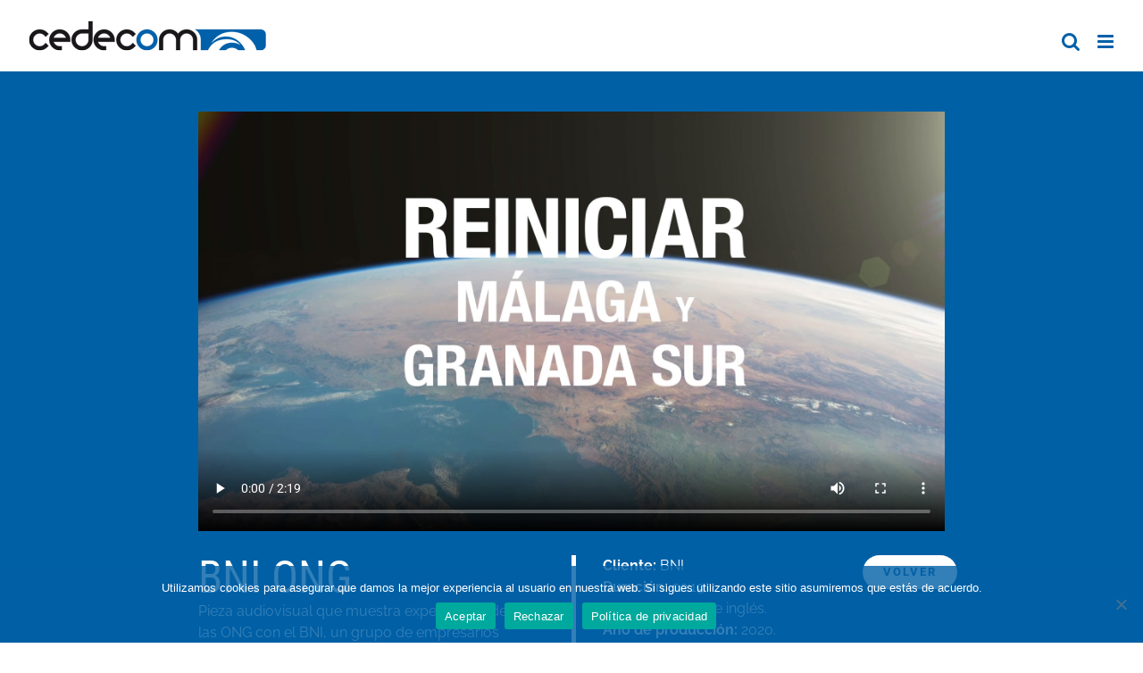

--- FILE ---
content_type: text/html; charset=utf-8
request_url: https://www.google.com/recaptcha/api2/anchor?ar=1&k=6LfJ8y8jAAAAAA7PnUYg77T6iAGC9sbZ6JjJiQf8&co=aHR0cHM6Ly93d3cuY2VkZWNvbS5lczo0NDM.&hl=en&v=7gg7H51Q-naNfhmCP3_R47ho&size=invisible&anchor-ms=20000&execute-ms=30000&cb=8ze68kcvlji3
body_size: 48075
content:
<!DOCTYPE HTML><html dir="ltr" lang="en"><head><meta http-equiv="Content-Type" content="text/html; charset=UTF-8">
<meta http-equiv="X-UA-Compatible" content="IE=edge">
<title>reCAPTCHA</title>
<style type="text/css">
/* cyrillic-ext */
@font-face {
  font-family: 'Roboto';
  font-style: normal;
  font-weight: 400;
  font-stretch: 100%;
  src: url(//fonts.gstatic.com/s/roboto/v48/KFO7CnqEu92Fr1ME7kSn66aGLdTylUAMa3GUBHMdazTgWw.woff2) format('woff2');
  unicode-range: U+0460-052F, U+1C80-1C8A, U+20B4, U+2DE0-2DFF, U+A640-A69F, U+FE2E-FE2F;
}
/* cyrillic */
@font-face {
  font-family: 'Roboto';
  font-style: normal;
  font-weight: 400;
  font-stretch: 100%;
  src: url(//fonts.gstatic.com/s/roboto/v48/KFO7CnqEu92Fr1ME7kSn66aGLdTylUAMa3iUBHMdazTgWw.woff2) format('woff2');
  unicode-range: U+0301, U+0400-045F, U+0490-0491, U+04B0-04B1, U+2116;
}
/* greek-ext */
@font-face {
  font-family: 'Roboto';
  font-style: normal;
  font-weight: 400;
  font-stretch: 100%;
  src: url(//fonts.gstatic.com/s/roboto/v48/KFO7CnqEu92Fr1ME7kSn66aGLdTylUAMa3CUBHMdazTgWw.woff2) format('woff2');
  unicode-range: U+1F00-1FFF;
}
/* greek */
@font-face {
  font-family: 'Roboto';
  font-style: normal;
  font-weight: 400;
  font-stretch: 100%;
  src: url(//fonts.gstatic.com/s/roboto/v48/KFO7CnqEu92Fr1ME7kSn66aGLdTylUAMa3-UBHMdazTgWw.woff2) format('woff2');
  unicode-range: U+0370-0377, U+037A-037F, U+0384-038A, U+038C, U+038E-03A1, U+03A3-03FF;
}
/* math */
@font-face {
  font-family: 'Roboto';
  font-style: normal;
  font-weight: 400;
  font-stretch: 100%;
  src: url(//fonts.gstatic.com/s/roboto/v48/KFO7CnqEu92Fr1ME7kSn66aGLdTylUAMawCUBHMdazTgWw.woff2) format('woff2');
  unicode-range: U+0302-0303, U+0305, U+0307-0308, U+0310, U+0312, U+0315, U+031A, U+0326-0327, U+032C, U+032F-0330, U+0332-0333, U+0338, U+033A, U+0346, U+034D, U+0391-03A1, U+03A3-03A9, U+03B1-03C9, U+03D1, U+03D5-03D6, U+03F0-03F1, U+03F4-03F5, U+2016-2017, U+2034-2038, U+203C, U+2040, U+2043, U+2047, U+2050, U+2057, U+205F, U+2070-2071, U+2074-208E, U+2090-209C, U+20D0-20DC, U+20E1, U+20E5-20EF, U+2100-2112, U+2114-2115, U+2117-2121, U+2123-214F, U+2190, U+2192, U+2194-21AE, U+21B0-21E5, U+21F1-21F2, U+21F4-2211, U+2213-2214, U+2216-22FF, U+2308-230B, U+2310, U+2319, U+231C-2321, U+2336-237A, U+237C, U+2395, U+239B-23B7, U+23D0, U+23DC-23E1, U+2474-2475, U+25AF, U+25B3, U+25B7, U+25BD, U+25C1, U+25CA, U+25CC, U+25FB, U+266D-266F, U+27C0-27FF, U+2900-2AFF, U+2B0E-2B11, U+2B30-2B4C, U+2BFE, U+3030, U+FF5B, U+FF5D, U+1D400-1D7FF, U+1EE00-1EEFF;
}
/* symbols */
@font-face {
  font-family: 'Roboto';
  font-style: normal;
  font-weight: 400;
  font-stretch: 100%;
  src: url(//fonts.gstatic.com/s/roboto/v48/KFO7CnqEu92Fr1ME7kSn66aGLdTylUAMaxKUBHMdazTgWw.woff2) format('woff2');
  unicode-range: U+0001-000C, U+000E-001F, U+007F-009F, U+20DD-20E0, U+20E2-20E4, U+2150-218F, U+2190, U+2192, U+2194-2199, U+21AF, U+21E6-21F0, U+21F3, U+2218-2219, U+2299, U+22C4-22C6, U+2300-243F, U+2440-244A, U+2460-24FF, U+25A0-27BF, U+2800-28FF, U+2921-2922, U+2981, U+29BF, U+29EB, U+2B00-2BFF, U+4DC0-4DFF, U+FFF9-FFFB, U+10140-1018E, U+10190-1019C, U+101A0, U+101D0-101FD, U+102E0-102FB, U+10E60-10E7E, U+1D2C0-1D2D3, U+1D2E0-1D37F, U+1F000-1F0FF, U+1F100-1F1AD, U+1F1E6-1F1FF, U+1F30D-1F30F, U+1F315, U+1F31C, U+1F31E, U+1F320-1F32C, U+1F336, U+1F378, U+1F37D, U+1F382, U+1F393-1F39F, U+1F3A7-1F3A8, U+1F3AC-1F3AF, U+1F3C2, U+1F3C4-1F3C6, U+1F3CA-1F3CE, U+1F3D4-1F3E0, U+1F3ED, U+1F3F1-1F3F3, U+1F3F5-1F3F7, U+1F408, U+1F415, U+1F41F, U+1F426, U+1F43F, U+1F441-1F442, U+1F444, U+1F446-1F449, U+1F44C-1F44E, U+1F453, U+1F46A, U+1F47D, U+1F4A3, U+1F4B0, U+1F4B3, U+1F4B9, U+1F4BB, U+1F4BF, U+1F4C8-1F4CB, U+1F4D6, U+1F4DA, U+1F4DF, U+1F4E3-1F4E6, U+1F4EA-1F4ED, U+1F4F7, U+1F4F9-1F4FB, U+1F4FD-1F4FE, U+1F503, U+1F507-1F50B, U+1F50D, U+1F512-1F513, U+1F53E-1F54A, U+1F54F-1F5FA, U+1F610, U+1F650-1F67F, U+1F687, U+1F68D, U+1F691, U+1F694, U+1F698, U+1F6AD, U+1F6B2, U+1F6B9-1F6BA, U+1F6BC, U+1F6C6-1F6CF, U+1F6D3-1F6D7, U+1F6E0-1F6EA, U+1F6F0-1F6F3, U+1F6F7-1F6FC, U+1F700-1F7FF, U+1F800-1F80B, U+1F810-1F847, U+1F850-1F859, U+1F860-1F887, U+1F890-1F8AD, U+1F8B0-1F8BB, U+1F8C0-1F8C1, U+1F900-1F90B, U+1F93B, U+1F946, U+1F984, U+1F996, U+1F9E9, U+1FA00-1FA6F, U+1FA70-1FA7C, U+1FA80-1FA89, U+1FA8F-1FAC6, U+1FACE-1FADC, U+1FADF-1FAE9, U+1FAF0-1FAF8, U+1FB00-1FBFF;
}
/* vietnamese */
@font-face {
  font-family: 'Roboto';
  font-style: normal;
  font-weight: 400;
  font-stretch: 100%;
  src: url(//fonts.gstatic.com/s/roboto/v48/KFO7CnqEu92Fr1ME7kSn66aGLdTylUAMa3OUBHMdazTgWw.woff2) format('woff2');
  unicode-range: U+0102-0103, U+0110-0111, U+0128-0129, U+0168-0169, U+01A0-01A1, U+01AF-01B0, U+0300-0301, U+0303-0304, U+0308-0309, U+0323, U+0329, U+1EA0-1EF9, U+20AB;
}
/* latin-ext */
@font-face {
  font-family: 'Roboto';
  font-style: normal;
  font-weight: 400;
  font-stretch: 100%;
  src: url(//fonts.gstatic.com/s/roboto/v48/KFO7CnqEu92Fr1ME7kSn66aGLdTylUAMa3KUBHMdazTgWw.woff2) format('woff2');
  unicode-range: U+0100-02BA, U+02BD-02C5, U+02C7-02CC, U+02CE-02D7, U+02DD-02FF, U+0304, U+0308, U+0329, U+1D00-1DBF, U+1E00-1E9F, U+1EF2-1EFF, U+2020, U+20A0-20AB, U+20AD-20C0, U+2113, U+2C60-2C7F, U+A720-A7FF;
}
/* latin */
@font-face {
  font-family: 'Roboto';
  font-style: normal;
  font-weight: 400;
  font-stretch: 100%;
  src: url(//fonts.gstatic.com/s/roboto/v48/KFO7CnqEu92Fr1ME7kSn66aGLdTylUAMa3yUBHMdazQ.woff2) format('woff2');
  unicode-range: U+0000-00FF, U+0131, U+0152-0153, U+02BB-02BC, U+02C6, U+02DA, U+02DC, U+0304, U+0308, U+0329, U+2000-206F, U+20AC, U+2122, U+2191, U+2193, U+2212, U+2215, U+FEFF, U+FFFD;
}
/* cyrillic-ext */
@font-face {
  font-family: 'Roboto';
  font-style: normal;
  font-weight: 500;
  font-stretch: 100%;
  src: url(//fonts.gstatic.com/s/roboto/v48/KFO7CnqEu92Fr1ME7kSn66aGLdTylUAMa3GUBHMdazTgWw.woff2) format('woff2');
  unicode-range: U+0460-052F, U+1C80-1C8A, U+20B4, U+2DE0-2DFF, U+A640-A69F, U+FE2E-FE2F;
}
/* cyrillic */
@font-face {
  font-family: 'Roboto';
  font-style: normal;
  font-weight: 500;
  font-stretch: 100%;
  src: url(//fonts.gstatic.com/s/roboto/v48/KFO7CnqEu92Fr1ME7kSn66aGLdTylUAMa3iUBHMdazTgWw.woff2) format('woff2');
  unicode-range: U+0301, U+0400-045F, U+0490-0491, U+04B0-04B1, U+2116;
}
/* greek-ext */
@font-face {
  font-family: 'Roboto';
  font-style: normal;
  font-weight: 500;
  font-stretch: 100%;
  src: url(//fonts.gstatic.com/s/roboto/v48/KFO7CnqEu92Fr1ME7kSn66aGLdTylUAMa3CUBHMdazTgWw.woff2) format('woff2');
  unicode-range: U+1F00-1FFF;
}
/* greek */
@font-face {
  font-family: 'Roboto';
  font-style: normal;
  font-weight: 500;
  font-stretch: 100%;
  src: url(//fonts.gstatic.com/s/roboto/v48/KFO7CnqEu92Fr1ME7kSn66aGLdTylUAMa3-UBHMdazTgWw.woff2) format('woff2');
  unicode-range: U+0370-0377, U+037A-037F, U+0384-038A, U+038C, U+038E-03A1, U+03A3-03FF;
}
/* math */
@font-face {
  font-family: 'Roboto';
  font-style: normal;
  font-weight: 500;
  font-stretch: 100%;
  src: url(//fonts.gstatic.com/s/roboto/v48/KFO7CnqEu92Fr1ME7kSn66aGLdTylUAMawCUBHMdazTgWw.woff2) format('woff2');
  unicode-range: U+0302-0303, U+0305, U+0307-0308, U+0310, U+0312, U+0315, U+031A, U+0326-0327, U+032C, U+032F-0330, U+0332-0333, U+0338, U+033A, U+0346, U+034D, U+0391-03A1, U+03A3-03A9, U+03B1-03C9, U+03D1, U+03D5-03D6, U+03F0-03F1, U+03F4-03F5, U+2016-2017, U+2034-2038, U+203C, U+2040, U+2043, U+2047, U+2050, U+2057, U+205F, U+2070-2071, U+2074-208E, U+2090-209C, U+20D0-20DC, U+20E1, U+20E5-20EF, U+2100-2112, U+2114-2115, U+2117-2121, U+2123-214F, U+2190, U+2192, U+2194-21AE, U+21B0-21E5, U+21F1-21F2, U+21F4-2211, U+2213-2214, U+2216-22FF, U+2308-230B, U+2310, U+2319, U+231C-2321, U+2336-237A, U+237C, U+2395, U+239B-23B7, U+23D0, U+23DC-23E1, U+2474-2475, U+25AF, U+25B3, U+25B7, U+25BD, U+25C1, U+25CA, U+25CC, U+25FB, U+266D-266F, U+27C0-27FF, U+2900-2AFF, U+2B0E-2B11, U+2B30-2B4C, U+2BFE, U+3030, U+FF5B, U+FF5D, U+1D400-1D7FF, U+1EE00-1EEFF;
}
/* symbols */
@font-face {
  font-family: 'Roboto';
  font-style: normal;
  font-weight: 500;
  font-stretch: 100%;
  src: url(//fonts.gstatic.com/s/roboto/v48/KFO7CnqEu92Fr1ME7kSn66aGLdTylUAMaxKUBHMdazTgWw.woff2) format('woff2');
  unicode-range: U+0001-000C, U+000E-001F, U+007F-009F, U+20DD-20E0, U+20E2-20E4, U+2150-218F, U+2190, U+2192, U+2194-2199, U+21AF, U+21E6-21F0, U+21F3, U+2218-2219, U+2299, U+22C4-22C6, U+2300-243F, U+2440-244A, U+2460-24FF, U+25A0-27BF, U+2800-28FF, U+2921-2922, U+2981, U+29BF, U+29EB, U+2B00-2BFF, U+4DC0-4DFF, U+FFF9-FFFB, U+10140-1018E, U+10190-1019C, U+101A0, U+101D0-101FD, U+102E0-102FB, U+10E60-10E7E, U+1D2C0-1D2D3, U+1D2E0-1D37F, U+1F000-1F0FF, U+1F100-1F1AD, U+1F1E6-1F1FF, U+1F30D-1F30F, U+1F315, U+1F31C, U+1F31E, U+1F320-1F32C, U+1F336, U+1F378, U+1F37D, U+1F382, U+1F393-1F39F, U+1F3A7-1F3A8, U+1F3AC-1F3AF, U+1F3C2, U+1F3C4-1F3C6, U+1F3CA-1F3CE, U+1F3D4-1F3E0, U+1F3ED, U+1F3F1-1F3F3, U+1F3F5-1F3F7, U+1F408, U+1F415, U+1F41F, U+1F426, U+1F43F, U+1F441-1F442, U+1F444, U+1F446-1F449, U+1F44C-1F44E, U+1F453, U+1F46A, U+1F47D, U+1F4A3, U+1F4B0, U+1F4B3, U+1F4B9, U+1F4BB, U+1F4BF, U+1F4C8-1F4CB, U+1F4D6, U+1F4DA, U+1F4DF, U+1F4E3-1F4E6, U+1F4EA-1F4ED, U+1F4F7, U+1F4F9-1F4FB, U+1F4FD-1F4FE, U+1F503, U+1F507-1F50B, U+1F50D, U+1F512-1F513, U+1F53E-1F54A, U+1F54F-1F5FA, U+1F610, U+1F650-1F67F, U+1F687, U+1F68D, U+1F691, U+1F694, U+1F698, U+1F6AD, U+1F6B2, U+1F6B9-1F6BA, U+1F6BC, U+1F6C6-1F6CF, U+1F6D3-1F6D7, U+1F6E0-1F6EA, U+1F6F0-1F6F3, U+1F6F7-1F6FC, U+1F700-1F7FF, U+1F800-1F80B, U+1F810-1F847, U+1F850-1F859, U+1F860-1F887, U+1F890-1F8AD, U+1F8B0-1F8BB, U+1F8C0-1F8C1, U+1F900-1F90B, U+1F93B, U+1F946, U+1F984, U+1F996, U+1F9E9, U+1FA00-1FA6F, U+1FA70-1FA7C, U+1FA80-1FA89, U+1FA8F-1FAC6, U+1FACE-1FADC, U+1FADF-1FAE9, U+1FAF0-1FAF8, U+1FB00-1FBFF;
}
/* vietnamese */
@font-face {
  font-family: 'Roboto';
  font-style: normal;
  font-weight: 500;
  font-stretch: 100%;
  src: url(//fonts.gstatic.com/s/roboto/v48/KFO7CnqEu92Fr1ME7kSn66aGLdTylUAMa3OUBHMdazTgWw.woff2) format('woff2');
  unicode-range: U+0102-0103, U+0110-0111, U+0128-0129, U+0168-0169, U+01A0-01A1, U+01AF-01B0, U+0300-0301, U+0303-0304, U+0308-0309, U+0323, U+0329, U+1EA0-1EF9, U+20AB;
}
/* latin-ext */
@font-face {
  font-family: 'Roboto';
  font-style: normal;
  font-weight: 500;
  font-stretch: 100%;
  src: url(//fonts.gstatic.com/s/roboto/v48/KFO7CnqEu92Fr1ME7kSn66aGLdTylUAMa3KUBHMdazTgWw.woff2) format('woff2');
  unicode-range: U+0100-02BA, U+02BD-02C5, U+02C7-02CC, U+02CE-02D7, U+02DD-02FF, U+0304, U+0308, U+0329, U+1D00-1DBF, U+1E00-1E9F, U+1EF2-1EFF, U+2020, U+20A0-20AB, U+20AD-20C0, U+2113, U+2C60-2C7F, U+A720-A7FF;
}
/* latin */
@font-face {
  font-family: 'Roboto';
  font-style: normal;
  font-weight: 500;
  font-stretch: 100%;
  src: url(//fonts.gstatic.com/s/roboto/v48/KFO7CnqEu92Fr1ME7kSn66aGLdTylUAMa3yUBHMdazQ.woff2) format('woff2');
  unicode-range: U+0000-00FF, U+0131, U+0152-0153, U+02BB-02BC, U+02C6, U+02DA, U+02DC, U+0304, U+0308, U+0329, U+2000-206F, U+20AC, U+2122, U+2191, U+2193, U+2212, U+2215, U+FEFF, U+FFFD;
}
/* cyrillic-ext */
@font-face {
  font-family: 'Roboto';
  font-style: normal;
  font-weight: 900;
  font-stretch: 100%;
  src: url(//fonts.gstatic.com/s/roboto/v48/KFO7CnqEu92Fr1ME7kSn66aGLdTylUAMa3GUBHMdazTgWw.woff2) format('woff2');
  unicode-range: U+0460-052F, U+1C80-1C8A, U+20B4, U+2DE0-2DFF, U+A640-A69F, U+FE2E-FE2F;
}
/* cyrillic */
@font-face {
  font-family: 'Roboto';
  font-style: normal;
  font-weight: 900;
  font-stretch: 100%;
  src: url(//fonts.gstatic.com/s/roboto/v48/KFO7CnqEu92Fr1ME7kSn66aGLdTylUAMa3iUBHMdazTgWw.woff2) format('woff2');
  unicode-range: U+0301, U+0400-045F, U+0490-0491, U+04B0-04B1, U+2116;
}
/* greek-ext */
@font-face {
  font-family: 'Roboto';
  font-style: normal;
  font-weight: 900;
  font-stretch: 100%;
  src: url(//fonts.gstatic.com/s/roboto/v48/KFO7CnqEu92Fr1ME7kSn66aGLdTylUAMa3CUBHMdazTgWw.woff2) format('woff2');
  unicode-range: U+1F00-1FFF;
}
/* greek */
@font-face {
  font-family: 'Roboto';
  font-style: normal;
  font-weight: 900;
  font-stretch: 100%;
  src: url(//fonts.gstatic.com/s/roboto/v48/KFO7CnqEu92Fr1ME7kSn66aGLdTylUAMa3-UBHMdazTgWw.woff2) format('woff2');
  unicode-range: U+0370-0377, U+037A-037F, U+0384-038A, U+038C, U+038E-03A1, U+03A3-03FF;
}
/* math */
@font-face {
  font-family: 'Roboto';
  font-style: normal;
  font-weight: 900;
  font-stretch: 100%;
  src: url(//fonts.gstatic.com/s/roboto/v48/KFO7CnqEu92Fr1ME7kSn66aGLdTylUAMawCUBHMdazTgWw.woff2) format('woff2');
  unicode-range: U+0302-0303, U+0305, U+0307-0308, U+0310, U+0312, U+0315, U+031A, U+0326-0327, U+032C, U+032F-0330, U+0332-0333, U+0338, U+033A, U+0346, U+034D, U+0391-03A1, U+03A3-03A9, U+03B1-03C9, U+03D1, U+03D5-03D6, U+03F0-03F1, U+03F4-03F5, U+2016-2017, U+2034-2038, U+203C, U+2040, U+2043, U+2047, U+2050, U+2057, U+205F, U+2070-2071, U+2074-208E, U+2090-209C, U+20D0-20DC, U+20E1, U+20E5-20EF, U+2100-2112, U+2114-2115, U+2117-2121, U+2123-214F, U+2190, U+2192, U+2194-21AE, U+21B0-21E5, U+21F1-21F2, U+21F4-2211, U+2213-2214, U+2216-22FF, U+2308-230B, U+2310, U+2319, U+231C-2321, U+2336-237A, U+237C, U+2395, U+239B-23B7, U+23D0, U+23DC-23E1, U+2474-2475, U+25AF, U+25B3, U+25B7, U+25BD, U+25C1, U+25CA, U+25CC, U+25FB, U+266D-266F, U+27C0-27FF, U+2900-2AFF, U+2B0E-2B11, U+2B30-2B4C, U+2BFE, U+3030, U+FF5B, U+FF5D, U+1D400-1D7FF, U+1EE00-1EEFF;
}
/* symbols */
@font-face {
  font-family: 'Roboto';
  font-style: normal;
  font-weight: 900;
  font-stretch: 100%;
  src: url(//fonts.gstatic.com/s/roboto/v48/KFO7CnqEu92Fr1ME7kSn66aGLdTylUAMaxKUBHMdazTgWw.woff2) format('woff2');
  unicode-range: U+0001-000C, U+000E-001F, U+007F-009F, U+20DD-20E0, U+20E2-20E4, U+2150-218F, U+2190, U+2192, U+2194-2199, U+21AF, U+21E6-21F0, U+21F3, U+2218-2219, U+2299, U+22C4-22C6, U+2300-243F, U+2440-244A, U+2460-24FF, U+25A0-27BF, U+2800-28FF, U+2921-2922, U+2981, U+29BF, U+29EB, U+2B00-2BFF, U+4DC0-4DFF, U+FFF9-FFFB, U+10140-1018E, U+10190-1019C, U+101A0, U+101D0-101FD, U+102E0-102FB, U+10E60-10E7E, U+1D2C0-1D2D3, U+1D2E0-1D37F, U+1F000-1F0FF, U+1F100-1F1AD, U+1F1E6-1F1FF, U+1F30D-1F30F, U+1F315, U+1F31C, U+1F31E, U+1F320-1F32C, U+1F336, U+1F378, U+1F37D, U+1F382, U+1F393-1F39F, U+1F3A7-1F3A8, U+1F3AC-1F3AF, U+1F3C2, U+1F3C4-1F3C6, U+1F3CA-1F3CE, U+1F3D4-1F3E0, U+1F3ED, U+1F3F1-1F3F3, U+1F3F5-1F3F7, U+1F408, U+1F415, U+1F41F, U+1F426, U+1F43F, U+1F441-1F442, U+1F444, U+1F446-1F449, U+1F44C-1F44E, U+1F453, U+1F46A, U+1F47D, U+1F4A3, U+1F4B0, U+1F4B3, U+1F4B9, U+1F4BB, U+1F4BF, U+1F4C8-1F4CB, U+1F4D6, U+1F4DA, U+1F4DF, U+1F4E3-1F4E6, U+1F4EA-1F4ED, U+1F4F7, U+1F4F9-1F4FB, U+1F4FD-1F4FE, U+1F503, U+1F507-1F50B, U+1F50D, U+1F512-1F513, U+1F53E-1F54A, U+1F54F-1F5FA, U+1F610, U+1F650-1F67F, U+1F687, U+1F68D, U+1F691, U+1F694, U+1F698, U+1F6AD, U+1F6B2, U+1F6B9-1F6BA, U+1F6BC, U+1F6C6-1F6CF, U+1F6D3-1F6D7, U+1F6E0-1F6EA, U+1F6F0-1F6F3, U+1F6F7-1F6FC, U+1F700-1F7FF, U+1F800-1F80B, U+1F810-1F847, U+1F850-1F859, U+1F860-1F887, U+1F890-1F8AD, U+1F8B0-1F8BB, U+1F8C0-1F8C1, U+1F900-1F90B, U+1F93B, U+1F946, U+1F984, U+1F996, U+1F9E9, U+1FA00-1FA6F, U+1FA70-1FA7C, U+1FA80-1FA89, U+1FA8F-1FAC6, U+1FACE-1FADC, U+1FADF-1FAE9, U+1FAF0-1FAF8, U+1FB00-1FBFF;
}
/* vietnamese */
@font-face {
  font-family: 'Roboto';
  font-style: normal;
  font-weight: 900;
  font-stretch: 100%;
  src: url(//fonts.gstatic.com/s/roboto/v48/KFO7CnqEu92Fr1ME7kSn66aGLdTylUAMa3OUBHMdazTgWw.woff2) format('woff2');
  unicode-range: U+0102-0103, U+0110-0111, U+0128-0129, U+0168-0169, U+01A0-01A1, U+01AF-01B0, U+0300-0301, U+0303-0304, U+0308-0309, U+0323, U+0329, U+1EA0-1EF9, U+20AB;
}
/* latin-ext */
@font-face {
  font-family: 'Roboto';
  font-style: normal;
  font-weight: 900;
  font-stretch: 100%;
  src: url(//fonts.gstatic.com/s/roboto/v48/KFO7CnqEu92Fr1ME7kSn66aGLdTylUAMa3KUBHMdazTgWw.woff2) format('woff2');
  unicode-range: U+0100-02BA, U+02BD-02C5, U+02C7-02CC, U+02CE-02D7, U+02DD-02FF, U+0304, U+0308, U+0329, U+1D00-1DBF, U+1E00-1E9F, U+1EF2-1EFF, U+2020, U+20A0-20AB, U+20AD-20C0, U+2113, U+2C60-2C7F, U+A720-A7FF;
}
/* latin */
@font-face {
  font-family: 'Roboto';
  font-style: normal;
  font-weight: 900;
  font-stretch: 100%;
  src: url(//fonts.gstatic.com/s/roboto/v48/KFO7CnqEu92Fr1ME7kSn66aGLdTylUAMa3yUBHMdazQ.woff2) format('woff2');
  unicode-range: U+0000-00FF, U+0131, U+0152-0153, U+02BB-02BC, U+02C6, U+02DA, U+02DC, U+0304, U+0308, U+0329, U+2000-206F, U+20AC, U+2122, U+2191, U+2193, U+2212, U+2215, U+FEFF, U+FFFD;
}

</style>
<link rel="stylesheet" type="text/css" href="https://www.gstatic.com/recaptcha/releases/7gg7H51Q-naNfhmCP3_R47ho/styles__ltr.css">
<script nonce="YP2IkHWwlI2Lz2nUli-CmA" type="text/javascript">window['__recaptcha_api'] = 'https://www.google.com/recaptcha/api2/';</script>
<script type="text/javascript" src="https://www.gstatic.com/recaptcha/releases/7gg7H51Q-naNfhmCP3_R47ho/recaptcha__en.js" nonce="YP2IkHWwlI2Lz2nUli-CmA">
      
    </script></head>
<body><div id="rc-anchor-alert" class="rc-anchor-alert"></div>
<input type="hidden" id="recaptcha-token" value="[base64]">
<script type="text/javascript" nonce="YP2IkHWwlI2Lz2nUli-CmA">
      recaptcha.anchor.Main.init("[\x22ainput\x22,[\x22bgdata\x22,\x22\x22,\[base64]/[base64]/UltIKytdPWE6KGE8MjA0OD9SW0grK109YT4+NnwxOTI6KChhJjY0NTEyKT09NTUyOTYmJnErMTxoLmxlbmd0aCYmKGguY2hhckNvZGVBdChxKzEpJjY0NTEyKT09NTYzMjA/[base64]/MjU1OlI/[base64]/[base64]/[base64]/[base64]/[base64]/[base64]/[base64]/[base64]/[base64]/[base64]\x22,\[base64]\x22,\[base64]/GGl1T0JtSsODbcO9w5pUw57Dv8KGwrTCkcKUw5jCvV9JUjA8BCV/aR1tw6DCn8KZAcO4byDCt0DDmMOHwr/DmBjDo8K/[base64]/CuRIvwqrCmAvCjMKdw4jDn8OGGMOgw5bDtsKqcwwqMcK+w5zDp01Pw4/DvE3DoMKvNFDDkFNTWVIcw5vCu1jCtMKnwpDDs3BvwoEcw79pwqcwWF/DgC7Dq8KMw4/Dv8KFXsKqSUx4bg/DrsKNES/DoUsDwo/Crm5Cw6g3B1RsTjVcwprCnsKULyk2wonCgnJ+w44PwrrCtMODdRTDu8KuwpPCr27DjRVjw7PCjMKTO8KDwonCncOww4BCwpJ3OcOZBcK6LcOVwovCpsKHw6HDiW3Cny7DvMOGTsKkw77CksK/[base64]/Cmh/[base64]/CosKRHgfCucKow6sOZVrCqG/[base64]/DlcOOGFPDk3rDisOfcMOIPMKrwq3CsF0iwr8Yw4AxIMKSwrhtwqjDsUfDjsKfAGzCil8jeMKLJGXDtDwILhJsbcKLwp3CmMK8w6VwJHLCncKocyJtw45PO1TDrVvCp8KoaMKVbMO0TMKXw5fCjjbDnAzCp8KSw4Qdw559O8Kkw7rCmQHDhhbDiFvDvHzDiSvCmE/DnSIzAkbDpyUOXRRfKcK8ZTfDucOmwrnDvsKHwrtKw5xsw7vDo1PDm1pXcsONGkUpfj/Ch8KgAwXDjMKKwrXDgCsEOl/CmsOqwqZyfMOYwpYXwr49esOaVw5hGsOCw6wvY2N+wpUQbMO0wqcIwqh+AMO2Y0nCisOpw65Cw5TDlMOAVcKXwoBIFMKIDWjCpCPCp1zDmFNdw5xYRCNzZQfDkB91LMO5w4YcwobCs8Olw6jCu1IUcMOeGcKxSCdjC8O3w6UTwo/[base64]/[base64]/CimAueEZAw4jDshTDgSx9BMOJV8OXw4YfMsOKw6jCscKFMMOdHm1/LiUvRMKbMcKUwq9haX7CsMO0wrodCTgnw7YvXxXCt0/[base64]/w7RowpgTaTRUesKEw7cUb2QhQxjCpULDqwYiw5TCl27DncODH0lrZMK4woXDmjLCuxx4GhnDjMO1w4kXwqV3DcK5w4TDpsKIwqzDpcOAwr3CpsKnO8O6wqTClXPCgMKQw6ARUMK4eHZKwofCvMOLw7nCvCPDq2V2w5vDtEIgw6BIw4rChMOnLw/Dh8OUw5dXwpnCnjZWdjzCr0fDusKGw57Co8OlNsK3w71uA8Oxw53CjsO0XU/Di1DCq01awo3DvQvCtMK6HyxAPGHCucOdWcKZUQXCnDbCucOuwp44woTCrQPDsFVzw7bDgD3CsCrDsMOsUMKRwqzDh1kULlnDhHA/WcOMe8OoWlgqGkrDvElAaVjClAocw5FYwrbCgcO5R8Oyw4/ChcO8wpjClk5xCsKgcHrDtCU9w4DDm8KncWclS8KGwqI2w60pEw/[base64]/[base64]/wqrDnh/Cg1XCvMKSwr7CncKlwr/[base64]/CgcO9wrNVwovCvsOxMHLClgkTMcOrw5Jew6gTwq5nw4nDkcODYVnDhsKswqzDtGPCp8K+S8OGw6t0w6TDhG/CscKZAMKCWEtcHsKHwqnDm09SH8KFa8OWwpd5RMO2eh0/NMO7K8Oaw5DDmmNCN2BUw7bDh8KmaF3Cr8K5w5zDtQHCjUPDjATCric1wp/CrcK3w53CsDA6C34MwohdTsK2wpIRwpjDkjbDqS3DrU9EVz/CgcKSw5PDmcONeCjDhlLCp33DnwLCuMKeZcKOLsOdwoYVC8Kowp5AbsOuwrF1NcK0w65yXSlISGjCnsOHPyTCrjbDr23DuAPDh2x2NcKgZQg1w63DocKtw4NKwqlKVMOaeS/DtQ7CicKow6pPHEDDjsOmwpgkKMO5wqPDsMKkRMOUwovCkypnwpDDh2lyJsOqwrvCssO4EsKfJMOyw7IgcMOew4ZjRcK/wrXDrTjDgsKbcF7Do8K/cMORbMOSw7rDo8KUdADDr8K4wpbCi8O0L8KewrvDncKfw6cowp0VNTkiw5hYcFMfXAHDvCLDicO+JMOAd8Ocw7ZIH8OJFMOIw6QXwqPCnMKzw6zDrA/Ct8O5VsKkQA1jTyTDl8KWMMOLw6nDl8KfwoRYw4/Do1QUXFXChwYmXB4gOVYTw54GCsOnwrlDEQ7CoAjDlMO7wr94wpBBacKBFV/[base64]/CkkgdDMKjZsOFCsOGw69awqQXwpbDisOdw7LCuw0tHmzCl8KZw6Uxw50INDrDnjvDksOIFCrDjsK1wr3CpsKww5zDrzA1BjUCw4VFwpDDu8KgwoUDN8OIworDpiNrwoDDkXXCqj7DjcKJw7wDwpJ+R0R4wrJpMMKdwr50YmfCjEzCoGZSwp5DwpdJP2bDlUPDqsK/wrRGC8OLw67Cn8Onai0Mw4RiMCs9w5YNB8KMw7lgwrBPwpoSecKgAcKFwqVkeARsCl/Cl2JuK3HCqMKfF8KyAsOHFMK+Fm4Ww4Q8diTCnHHCj8O8wqvDg8ODwrN6DVXDt8OnJ1jDjDhJNUFeN8KHB8KMQ8Kww47DsGLDlsOGw5XDnWwHMQJuw7zDrcK8N8OoasKfw6Y8worCrcKWe8O/wp0AwpbDpDI6EmBfw4nDs04JEsO0wqYmwoTDm8OyRApdZMKAGiXChGrDnsOvBMKtagLCgcO3wpbDkT/[base64]/bEE2w5YaIMOYwqkOwpkdQ8OWdsKrw4xbEFPDhAPCt8KSdcK7F8KDbMKUw6/CjsOswrgGw4XDr2IRw7bDqjvCmWhqw78+csKdXzLDncOFwp7DiMKsR8KHD8ONJwc/wrVVw6AqHMKQw6bDj3DDqRtZMMKYfsK8wq3CrsO/wq/CjsOZwrDCjsKrX8OMHiAlKsKcLi3Dp8Okw7MSRT8cAlnDr8Kaw6DDlxNtw7d/[base64]/w5rCoTnCosO4wpEmwqRqZMOPwrvDlsK/woPCqmEaw5rCtMK+GjoFw57CgyZoMxVMw7bCjGo/JnDCmwTCvW7Cj8OIw7fDlHXDgXjDjcOeCmRJwrfDkcKJwpHDgMO/D8KCw6sRYDvDlREYwoLDs3cITMKNY8KhT0fCncOfOsObfMKswpsGw7TCm0fCoMKvRMK8f8OHwr4lasOIw51HwoTDp8O5aksEIcK4w7FNXcKkUEjDvcO6w7JxOcOew6HCqBnCtwsSwqgpw61XL8KdVMKoOhLDlnRvKsKqwp/Dn8OCw7TDlMK3woTDpA3CvDvDncKGw6vDgsKYw7nCs3XDq8KxJcOccXrCicKpwrTDssKXw6DCo8ODwrIMT8KNwrlkVD4mwrE0wrECC8KEwr3DuVzDocKkw4nCiMOMOl9Gw5FHwpvCqsOpwoltCMKiN1rDrcOlwp7CocOaw4jCrxjDmRrCnMO/w5fDpsOhwpUEw69mBcOVwoMpwoMPdcKCwrFNfMOLw7waYsKawo89w65iw4HDjzTDuAvClVPCm8OZbMKUw5Vewp7Do8OaMsKfD3oFVsK8cR4qe8OGCcOLTsOLMsOEw4HDpm/Dh8OWw6bCrQTDnQ5RWjzCgis7w7tIwrc+w4fCoTzDsw/[base64]/CkMODw6zCvMO3VQdgGiAeeFcLw6XDrQJgI8OUw4EEw5x6PcKNDcOjKcKKw7DDq8KjKcOqwpHCosKvw6MJw789w7NpXMKoZiQ3woTDjsOWwoDCtMOqwqPDpVPCjX/Ch8OLwpUCwrrDlcKZUsKOw5d8X8O/wqTCshcwIcKKwpwAw40LwrLDu8KswoFhCsKvTcOkw5/DmT3Cj1TDm2VNeCskR0PCmsKLLcOFBWJXJ07DkzUlDiFDw5U6f0zDogE4Gy3DswF2woVwwqJyFcOGZMOYwqvDhsO3S8Kdw64/UAYxesOVwpPDocOrwqphw6M6w57DgMO1X8KgwrwtS8KBwpwHwq7Cl8O+w5QfG8K8MsOePcOIw51RwrBCw41Ew4zCqwoVwq3Cg8Krw7AfB8KpLz3Cg8KRTC3CrkLDi8O/wrzDhzMxw4TCtMO3bcOyaMO9wpwMHSBhw7vDj8KowoE1ahTDhMKrwpDDhn89w5DCtMOfaHTCr8OAARXDqsOMEgLDrlwZwqvDrxfDqWkLw4R9VcO4Dm1Dw4bCtMOLw6DCq8KSw5HDgD1UPcKpw4LCrsKCNkhfw6HDqG5ow6LDmFNXw4PDt8OyMU/Cn0TCocKRemdyw7XCsMOsw6MiwpfChMO3wpVww6/Cs8ODLFZfTgFRCMKUw7TDq1Zsw7QUG0/Dr8O/f8OEEcOgeippwp/DnB5dwrPCqgLDrMO3w6sQOsK8wpIiPMKpZ8Kgw4ANwpzDocKAXVPCqsKFw6jDmsOywq/Cl8K8cwUXw78kW1XDscKpwrjCpMOewpbChMOpwoHCmC7Dhhp6wrPDosK6OAtALjXDjiRUw4bCnsKVwqXCrn/CpcKFw6tuw5bCgMKnw7VhQ8OpwrDCjhfDiTzDqF9hcRjCrzc+cnQQwr5oQ8OTZj1DXDrDmMONw6dSw7wew7TDqwjDhEjDhsKkwpzCkcK4wowlIMO3TMO/CRVmNMKaw53CszVmHEnDj8KqBVvDrcKjwrY3wpzCijfCjDLCknrCiHHCscOFVcO4fcKSE8KwGMKUSHwVwp9Uwr5SHsKzEMKLP38Ew4/[base64]/[base64]/[base64]/[base64]/wprCiRzCmQTDhzfCtAV0Z8OrGsOzwrEqw6rDij12worCisOTw4PCni3DvRdgPknCk8Okw6RbGGVwJcK/w4rDnD/[base64]/CiMOfwozDn2XDmcOlwq4LAX4hwotWw4QBwr7ClMKeWsKxGcKRJzDClsKiU8KFUhJWwpLDn8Kzwr/DgsKGw5bDhsO2wp1kwpvCm8OAUcOtEcOBw5lMwrEdw5YmKE3DnMOWdcOIw7ETw4VCw44/DQFDw4xZw6FSVMOKFEpRw6rDhMOxw6/DtMKKbRrDgB3DqS/DhmTCs8KNGMOBMA3DjcOfBMKbwq9zKSbCk2bDjETCsAAEw7PCtAlbw6jCmsKcwpIHwpRzCgDDpcKqw4p/FFQIKMKuwozDkcKDe8KVHcKpw4ExN8OMw6/DscKiFzxdwpTCrGdjbh06w4/Dh8OLVsOHKRnCrH9lwp5BOBbDvcOcw7RHZg5cCsOqwqcueMKODMK3wp5sw7l+ZjrChmVYwoXDtcOpEGNlw5IjwrQsaMKGw73CmFXDocOAXcOGwrTDtQB4JkTDlMOkwp/DumTDiTdlw7UQPDLCi8OFwrNhHMOoDsOkImd8wpDDgHwIwr9HcFnCjsOyGFEXwr4Tw7vDpMO7w4ApwqPDs8OpScKnw40xXwNuOSVPKsOzY8O1w4A8wpAHw5FsSsOubgY2Eyc6wp/DqxDDkMO6DSkodXxRw7fDvEEFSUFOIEjDj1DChAN0Yx0uw7DDhk/CgRxAd0AJVBoOS8Kqw4gLWlDCqMKMwrB0wqI2V8KcIsK9K0F6IMOhw5kBwr5sw57Dp8OxZsOTMFbCicOyDcKdwqbCt351w7fDrHTCixzCk8OMwrjDhsOjwoEFw68TTyUCwog9VFx/wrTDtsOFb8KNw43CvsONw4dXOMOrIzZVwrwoL8K3wrgnwo9gIMKJw6BawoUMwq7CosK/[base64]/ClcKpNSvDkmnCizHDp27Dk8Obw71jw7LCvBjCsnU+wrouw7ZWE8KHWMOcw5ouwqVWwpPDjlPDlUFNw6vDtQ3DjFLDtBM/woHCtcKWw4dfSSHDnwjCuMOYw6Ngw57CpMKQwpDCgEXCoMOEwqHDt8Ohw60dNDXCg0rDjFwtK0TDn2Ilw7I9w5PCp2/CmV3Cg8Ouwo/CvRItwpXCvsKAwp4FRsO/[base64]/DvSZPEXcuwpzDksK/MzMyw4Zow5xFwpTDu3fDicOHPlTDhMOQw7hNwpQ1wrsnwqXCuDpDGMK3YsKDwqV8w7EnGcO1UiRuCSHCjDDDhsO9wpXDgX9ww77CuGPDncKwFUPCmMOkMsOPw5AaBXTCqWMvTmLDmsK2SMO2wqgcwoh8DStHw5DCpcK4C8KNwp9CwrbCq8K/SsOBbDogwoI/[base64]/w7gCwpwsbMKXITAMDMKEwqJSfMOXUMKgwpTCvcOmwqzDpzNIZcK8QcKyAwLDulUSwqUVwr5YWMOPwoPDnx/CtG4sFsKAS8K/wqQbPEAkLxYCaMKcwoHCrifDucKuwpTCpw8EOB0udhg5w5lTw4HDpVV4woTDuzzDsVfDq8OpXcOiGMKuwoFEbwTDvMKuD3TDhMOFwrvDsDHDrnc6woXCjg4OwrPDjBTCjcOIw6YCwr7Dg8OEw5Riwr8Owrlzw4YtM8KKUMOwAmPDh8OiC2QGXcKzw6g1wrDDjU/Cv0NGw4/DscKqwrNjK8O6GnfCqsKuP8OcVHPCiB7Dm8OIYg5SWQvDucOHGGrCosO6w7nDhQjCrAvCkMKawrdqdhIMCcOOL1xDw593w5dFb8K/w7Nqb37DjcO+w5LDmsKfd8OdwoBOWxrChF/ChsKpfMOyw7LDvcKjwr3CtsK8w6/[base64]/DgsOJw63CjcOqwrcSwoxpAGjDilnCoT7CoFLDlx3Cp8OANsKgTsKsw53DtnwxTXrClMOfwr5zw5VIfibDrSU/[base64]/Ch2jDvQFGFh81LsO6ZMOaw7oWw693OcOfw4XDu1NQYU/DnMK6wpR5FMOMBE7CqsOZwoTCjsKXwrFfw5MkGlF/JGHDlhzDpWjDok3CqMKWP8O1fcOpVWvDkcOXDHvDjCwwD2fCp8OJKMOQwpslCH8ZfsOnNMK/woc0dMK7wqLDuFgNQTLDthQIwpsewrbDkE/CrBZiw5JDwrzCoWbDqsKpcsKEwoPCpHdrw67CrA1FRcKyL1l8w4gLw4FTwoVOwqlQZcOzeMO8VcOJPcOBMcOYw5vDh03CpmbCpcKHwoXDgsKZcGfDjB8CwpLCosOTwonCk8KPFjk1wot2wpXCvDwZLsKcw5/Cpg4FwopNw6o2FcO8wqXDsToFT1RYBcKGJMK6wos5EsOxV3fDkcKMFMO6OcOywppIZ8OdZsKmw6RITBzCoRTDohN5w6hbflbDvcKfU8KEw4AdFcKBSMKaD0XCvcOHa8OUw7bCu8KIZUdSwrh/wpHDnVF8wrzCpBR/[base64]/w5BsSQnCn8OBM0QMYsKCfDfCpsO4QMOgwpXDkMKLaAzDt8KhLFHCocKcw67DhsOGwqYrTcK0w7QzNkHDnXfCikfDusObcsKEIcOAI2Zywo3DrSddwqfCqShceMOHwpYOH2QIwoPDl8OoLcKeNh0ob23DhsKUwo19w4zDrDbCklTCui3DuURSwp/DqMKxw5EVJsKow4PCocKfw58edsKcwqvCr8KQYMONPMOjw5MDNGFAwrHDpRrDkMOKf8Oiw4BJwoJ1G8K8WsKfwqwxw6wVShPDjEVww63CshAJwr8sIyHCvcK/w6TCln3CqhBFYcOiUw3DoMOiwpnCs8OewqHCrUcEZsKSw58iThbDjsOWwqIgbA0jw4zDjMKzGMKUwphcMSLCn8KEwosDw6p1fsKKw77Di8O+wr/CtsOuTn7CpF1eSkLDpnZTU2kOfMOOwrQUY8KxacKaR8OTw447QsKbw6QeB8KZfcKrfENmw6/CjsK2YsOZTzkRbMOFS8OVwpzClxcFEQhCwot8wqrCj8O8w68DEMOeIMODwrE/w57Ct8KPwrtyN8KKZcOBIi/[base64]/CtsO1w4E2w4nDpj9cw6PDnsKtwpbDnDMpwppQw4RjPcKlwpTCuQ7DlgDDmMKFAsOJw6DDvcK4GMOkwrbCgcOgwoczw4RKSG7DjcKNNgQvwo7CtcOrw4PCt8KqwodPw7LDhMOEw6dUw67ClMK2w6TCpMO9SEogEnPCmMOhRsOKJzbDkl9vaXzChwQsw7/DqizCk8Omwp09wro5JEh5W8KLw4szI1hLw67CiAMlw7TDm8O8KR4owphkw5vDgsO5RcOHw7PDrTwfw7/DtMKkCjfDlMOrw6DCmz9cPHxlwoNqEsK/[base64]/w5jCgC/CusK1w5bCgMONCcONUTtRPcKEGiUqwppSw5nCoBFSwohqw6IcRXvDvMKuw6R4S8KBwonCnRdQd8OJw5/DgX3CqwAuw5Qmwp0REcKSZWIpwrLDhsOLDCFKw4lBw5vDlC0fw57CvjlFeCXCtW0FPcKswofChxo9VcODX3F5McOZEFgEw7rCjsKuCgbDucOEwqnDtD8Pw4rDgMOLw7Uzw5zDqsOEf8O/[base64]/McO8wpPCh8O8w4/Ctnw/JH4aEWhueMOYI8ONw5vDhcONwqh5wqrDm0w/FMKqaxESLsKbUEhqw6M9wrM4NcKyZ8OTJMKJdsOJN8Kxw40vWnnDqcOWw50KTcKIw5RBw73CkXHCusOuw5DCvcKUw4vCgcONw7QOwoh0U8O3wr9vSQ7Ct8OZesOVwroIwrfCukPDlMKEw5XCvAzCi8KIYjU2w4XDuj80XXt9OhQOXnZcwpbDo3NsDcK4Z8KgViEZf8K/w7PDiVJBV2zCjx9yQ3pyUX3DuibDswnClFvDpcK6HMOTVMK7CcK9HMOyVmoyGDNCUsK5OX0aw5PCscOlZcKEwqZow4w5w5zDnsOWwoE2w4/Dok3CtMOLA8K6wrN8OC4rMTjCsi5EITLDmQrClXkZwps/w6rCgxgobsKmEMOTX8KYw6PDolF/[base64]/DiVdfwpTDrMKxwoxhTRnCpsOaWcKYwqjCjnfCkAURw58qw6Yqw4p+YTXCpnUWwrLDsMKPcsK6Om7CgcKMw7k5w67Dgyldw7VeBArCpVHClD5+wqMCwqlww6pyQl7CkcKUw4M9bhJOdXo4fBhJSsOWUwkCw4Fiw6bCpsOzwoNfEHQCwroyChtfwo/Dj8OpIU/Cr1dDFcKnem93YsOnw5PDocOnw6EtW8KGMH4TGcKIVsOHwoF4csK5STfCgcKHwrjDqsOCOMOuRQzDnMKyw5/Cg2vDu8KMw5N4w582wq3Dr8K9w6I/EB8PbsKBw71hw4HCtBU9woBiScOkw5Uawr0JOMOIUcKSw77DjcKWVsKgwoUjw5nDm8KJEhlQMcKdagbCtMOyw4NDw6JXwopBwpXCvcOyY8Kkw7bCgcKdwoslc0TDh8Ksw4zCi8KuRzdaw6PCssK3F1XDv8OCw53Cu8K+wrHCmcOww4FNw4LCisKRRcOtYsOSAQ/DvHvCs8KPGQXCmMOOw53DjcOqCk4eEGEBw7VuwqlFw5dBw4pbFVbDlG7Dix7DhGIuTsOeHDk2wr4qwoHDsGzCmsOywohMT8KkQwDCmRrDnMK6CU3Cj0/CjB8+ZcOZWHMAYFHDisO5wpoPw6kfc8O0w5HCun7DisO8w6glwqfDtlrCpA0zQDnCpHQecMKNO8KmJcOibsOIYsOCGjvDtMK3JMOpw5/DlMOgAsKGw5FXLC7Cl3DDiT3CssOEw7JULVTCkzvCgVRewqhBw7t/w4VbYkkPwrU/[base64]/DlsOhZw8jw55CU8O8wrfDicOJwqZow6dRw73DhMKnXsK1eFEQb8K3wpsRwpPDqsK/[base64]/aMOqED5pMsOnWsOFw4zDtcKodMKBwo/DkcKOd8Olw4pUw6HDkMKUw5BGFkHCj8Ogw6hoSMObXWXDtsO9LxnClghvUcOTHSDDnUkKP8OWPMOKScKRcUM/cxI9wqPDtXgDwpc9IMOkw63CscK+w7MRw4w3w5rCosO9PMKewp9RMl/DksO9L8KFwqUow5hHw5PDksOMw5oewq7DmcOAw6Urw43CusOsw4vCu8Ogw65ndwPCicOqF8KmwrLChnY2wqTDjVlWw4gtw6UPIsOpw6Q+w7JQw7/DjQsHwozCicOEcXnCjkhSPyA5w41fKcKRQgQGw6Bzw6fDqMK/H8KcR8KiZB/DnsOpfDHCqcOuI3QkKsOWw7vDjx/DoEoTOMKJTmfCm8KzeT4lZcOXw5zDn8OfCk1fwqjDsDXDu8KVwrnCocO7w5g/wofCtDZ8w69fwqh0w4cxWjbCq8K9wo0qwrg9O0QJw7w0EcOLw63DvRxCEcOhfMK9EsK2w4vDucO5WsK8AcKLw6rCnyfDlHHCkCLDtsKYwprCqcK3HkXDt0NMWMOrwo/ChkV1ewF6W0FkacO7w45xCAFBJhRkw7kSw58UwqgoNMOxw5NqNcKVwpQhwrfCncOyJlZSNRjCoXpcwqbClsOVKHhXw7luLsO7wpfCpR/[base64]/Ci8OhDRVuQzZwQzgZK8OlOWjDhD/Dq2AWwpjDl1VLw4tBw7/Cs2TDi3RYCmPCvsOjR2fDjXw+w4DDvRLClsOEXcKtEFlJw6jDjxHCuhR8wqnCgsOOKcOSOsOwwojDucODf0FZFF3CqcOvRm/[base64]/a8KPwqpOGcOdMcOHEDBtwovDoxLDnTvDtxXCin3CtH9kfWgbYU53wpfDucORwrBYCsKweMOUw7vDn2nCncKawq0vLMOhf1JNw7oiw4IOBMOyIHA5w601S8KgSMO/[base64]/[base64]/CjHZ1GHTDocO5w6/[base64]/wqTCv0Qww7jDosOCw69rV8OIJ8KUw7cDw73Dky7Cj8KTwoDCo8OWw4kmw6/Dk8K3MkV6w77DnMKVw7AeDMOZQQxFw6Q4bXXDhsO9w49AWsOFTyRcw4fCmy5SUD0nNcOXw6fDomNsw4gDWsKtAsOVwp3CnkPCoQjCtMOfTMO3YCnCpsKowpXCgUwqwq5Zw60RBMKDwrcZCT3Cl0koVBJAbMKbwqPCpwlzUB47w7rCr8OKccOiwp/Dv1nDrkbCjMOkwqMdWxsCw644OMKLHcO7woHDhnY1YcKywrNVQcO4wrbDvDPDqX3CmXAyd8Osw68OwpRVwpIhbB3CksOUU2MzOMOCVE4zw70+GCrCp8KUwp0nM8OTwr4xwqXDl8KWw4dqw7XCuXrDlsOXwq0IwpHCiMKww4sawpoiX8KVYsK8FSdOw6fDvsOnw4rDrm/DnzgBwr/DjGsYCMOFHWIpwowjwp9KOyrDiFEAw7IBwrXCp8KpwrjCvCpjYsKxwqzCu8KCO8OxbsO8w6QPwqDDs8OhT8OwTsOtQsKZdg/ClRZ7w7nDv8Kqw7vDhyLCo8Kkw6JhF0vDpXEvw6p/ZmrCjCjDocKma15vCcOYHMKswqrDiUdUw7PCmgfDnAPDt8ObwoE3eljCscKvSRF0w7Q+wqMow7vClMKFUCRdwrnCpcK6w7sdSiDCjcOcw7jCoGtrw6DDjsK2BDpuQsOkCcOpw4jDmzPCjMO8wpLCrMOROsOuWcKdIMOtw4bCjU/DjzF4wq/Ct2xyDwsvwoYWYWAnwonDlRPDksKDDcOQfsOjXcOMw6/[base64]/[base64]/DhcO7fsK9IsOvw6vCphbCnMKIXHQJDUbCmsKHViA3FXA2OMKUw6HDsx/[base64]/DoMKKcsOiwp8OTMKjwrvCjsOCQ8OIMh/CmEDDqsOFw7MdcRgrJMONw77CtsOCwqlqw7pIwqQbwrdhwp4rw4BSHcKBDEQfworCh8OYwqjClsKbY0EWwp3CnMKOw7B6SADCrsOuw6I2RsKLKx4JdMOaBgdrw4p2AsO1ESpkfcKcwqhdM8KrQyLCjHAQw4FNw4LDtsO7w4fDnFDCmcKmY8KMwrnCkMOqYy/DusOjwqPDk0bCoFgDw7vDoDoswoBjYDfChcK5wprDgUrCjXDCk8KRwppkw4wUw69EwrgAwoDDqTU0F8O4XcOhw7nCpzZxw7xnwogkN8OvwpDCuxrCosKwQcOXfMKKwpvDslfDgztfwp/CoMKOwoBewppsw6/CicOybwfDskBTGEzCszTCmVDCuj1UJgfCtsKZdT94wozCj3LDpcOfDcKAGHJdUcOqacKtw5vCnF/Ci8KUFsOSw7HCicKqw5QCCkvCqsKlw5VMw5/DocO/K8KYVcK2wq3DiMK2wrUIe8KqQ8ODScKAwoQ0w4ZaZlxgfTnCtMK/BWPDucOyw5hnw4TDl8OrQ0nDjmxew6XCgwE6OW4AK8KLZsOKW0Yfw5PCs1YQw7/Cqh4FBMKpVFbDvcKgwqV7wpxNwqx2w7XCtsK5w77DvHTCsWZbw51OCMObfWLDksOJEcOWUDjDijFBw6rCjUHDmsOfw6zCmgByQyPDosKPw65+L8KBwq9Cwq/DihDDpBolw44Tw5cYwo7Dm3VPw6g0aMK9OQoZTRvDpMK4OTnDvMKiwqZTwq9bw4vCh8OGw7YNacOdw40SWQzCgsKrw6QXw54rT8KUw4x9D8KSw4LDnzjDvTfDtsO8woxeYH0Bw45DdcKRRG4FwqEwEcKQwojCoHtmM8KfXMKNecK/SMOzMTPDtX/DpsK0dsKFIFxkw7hfPz3Dj8KBwpwQdsK1HMKvwo/[base64]/DpsK6w7lywokBeS5Aw5huHFDCscKawrwSw6/DgQ0owqguaQ5iZXzCmGhywrzDusKwacKwJsO7Sh/CpcKkw6/DrcKkw7NEwoFLJxHCmzrDkBtkwoTDk3kEMXLDrlFLDBYSw6/[base64]/KMOEwq/[base64]/CinsFEn9uWMOrwpnDrRtBZcOJwqNYwpDDosO7w5gewrgGOcONRcOkNQbDssKBw5UndMKRw4JZw4HCmzTCv8KpfBrCiAkgfyLCs8OGfcK1w59OwobDgsOBwp/Ct8KPDcO0wq9Ww7XDpjDCqsOSwr3DjcKawrMwwpNTYWpiwrk2LsO3GsO6wr8Jw4jDosKJw74wXD3CicOqwpbCsybDl8O6EcKRw5/[base64]/WsOnw4F8XMKMC8KDUmx2wrPDrsO5wqrCuA0uwr5QwrzCnT3CrMKxZEZcw75Qw7hoNzDDvcK1Z0rClhBZwrV0w4szVMOfXTYLw6rCq8KxNcK/w64dw5VgLzADf2nDqloyDMOnRTHDhMOrTsKaSnwlcMObBsOYwprDjjPDkcKywqMKw4ZdAmlvw6jCo3FvGsOMwokIw5HClMKkKRYpw6DDhG97wpfDoEVyC2/[base64]/DtlDCgnfDsXLCl8KMAjPDiXEvA8O4w65NbsOMbsK5w4RBw7rDi1/Dtyk5w67CisORw4sPXsK1NysFJ8OnMGfClCHDrcONbiIgfsKiRzcbwp5MfWfDqFELEmPCvsOCwrUyRX/[base64]/OcKmX0jDl07Dp1kuw5p3IsOcAsKrw4XCnAHCnU9GM8KqwqVvV8KnwrjDl8KRwqE4cWMOwojCvcO7eihYQz3DizoeY8OaU8K6I1F1w5zDoQ/[base64]/ClsKIMjXCqMOKUxPCg8KjHW/CqMKwwrfCn0/DugPCnsOwwoNfw6rCksO3KWHDijXCrHTDiMOVw77Cjh/[base64]/[base64]/[base64]/Do8KxMEzDrsOGRlXDhTzDu8OHCT3CuyzDhsKZwr9dXMOXAFFJw59vwqTCm8O1w65KBEYYw5HDpMKMAcOWwpPDscOUw59jw7Y7YxoDDDvDgsKCW0TDhMODwqTCrUjChRnCi8KCIsKtw491w6/CizJ0IyQ5w6/CsSPDmMKywrnCrlsCwrs5w45FYsOAwqPDnsO4C8KQwr19wqh8w6cpbRNlWCPCnErDkkTDs8KmFsKnV3U6w6p2a8KwTyUGw7jDq8KjG2TCpcKORHtBQ8KNcMKGNVPCs1IYw4BfKXPDkFsBFGTChcK9HMOAwp/DpVsyw74Bw78NwrPDiSYcwpjDnsOYw6Fjwq7Dl8Kfw607WcOCwr7DlBQ1RsKiE8OLDw0Rw5dAezzDgcKkQMKvw6ALR8Kmd17Do2vChcK5wq/[base64]/wojDolzCtFIVw7zCjMO5wodbFzTDocOEwocgLsKddcKZw40TFcOZNEQJMnDDu8K5R8OeHMOZLRIdc8K/MsOeaE17FA/DtMOyw5BGT8KaRlcOT04uw6TDsMOPcmjCgDHDsXPCgi7Dp8KKwrooA8OUwpnDhRbCpsKyRSTDkgwCDSpda8K/a8KyBgvDpS8Gw7I/DibDj8Otw5LCgcOACw8Iw7fDj0tAaxHCusK2wpLCicOew6bDpMKpw7zDk8OdwrFKKUXDrcKQKVUPEMOuw6A/[base64]/[base64]/[base64]/PcOHOcO8H8Kbw4fCh0XDnzzDpsKoXcKHwpdywrbCgjVEchPDqg3CpA1KSA4+w5/DjFPDv8O9awLDg8K9P8KLD8KAb0bDlsKBwpzDicO1FhrCsD/DgVFIwp7CgcKzw5fDh8KawohQHjXCh8K7w6toHcKWwrzDhAnDq8K7woLDl1YtQcO4wqJgFsKAwq/DrXJrPkHCoXU/w77DhcKEw5EAai3ClAxgw4TCvGxbC0DDunxETcOvwq9qDsODdBdyw4jCr8Kzw4DDgsKiw5PDs3PDm8Otw6zCiFDDv8Ozw6zCnMKVw4xCMBfDgsKIw5jDpcKefwomVjPDisObw5tHd8OUZcKjwqthdcO+w5U5wr7DuMOcw43ChcOBwrXCiyXCkH/CoVLCmsOzWMKXccOOc8OywojDvcOkL2HCjR1owr09wp0Vw63ChMK8wotywpjCjU8uNFh9wqUVw5TDqVjCoWd1w6bCjh0udkfDunoFwojCryDChsOzQTo/[base64]/wo0GWsK9woHDhzZZRMO+VsKVwpPCisKPNA/CrMKQHMKIw6PDviDCgl3Dk8OWCQw+wpjDqcKVTGcWw51FwpI9N8OUwrZgCsKjwqXCsx3CowYCJcKnw5zCnS1rw4LCuS1Hw4BIw7IQw7g6DnrDrAfCg2rDvcOHecOVGsKnw6fCt8KQwqc4wq/DjcK/C8O9w4dcwp10YTsJADInw5vCqcKaBhvDncK6UcKjEcKhWHrCucOLw4HDonYDKDrDlsKSAsOKwqMHHyvDt3c8wpnDqS/DsWTCnMOHEsOFUFLChjvCqSjClsOKw5jDq8KUw53Dujxqwq7DrsK2e8Kaw7JXU8OmTsKew4skLcKJwox1f8Kaw5PCkzQJJzjCmcOpdhZAw49PwpjCqcK3JMKbwpJAw7PCncO4I2NXL8KbWMOgw4HCiwHCvcKWwrHCr8KsJcOZwp/DuMKGFDPCgcK9BcOUwrldKw8aIsO0w7pAC8OIw5PCtzTDgcKxfirDny/Du8KeI8Ohw5rDnMKdwpYVw7VUwrAZw4Ayw4bDtkd2wqzCmcOlMThaw6Bgw55Vw40GwpALFcKjwpDChwhmRsKBKsOdw6/DncK1OFDCkG/CocKZAcOeVQXCicOhwpvCqcOVS2nCqGQQwoVsw5bCgGAPwpkYQVzDjsK/JMKJwqbCkWNwwoMNKGfCqmzCmSU9EMOGfDbDtjHDq2PDt8KpLsK+cWjCisOBKXlVbcONexPCmsKaTcK5XsOKwoobcwvDtsOeGMO2O8K8wrLDu8KUwojDhEHCsnQgEcOzTnLDvsKRwo0LwoHCr8Kcwr/[base64]/F8Kjw5krwrs9D8Kww5nCogjCuBfDo8OSOcOGZG/Dizp2IcOWMQ0fw5zCkcKhVR3Dk8Khw51bHh3DocKzw7LDr8Ojw4pONlPClE3CqMKaO3toOsOEAcKUw5TCrMKUOnYiw4cpwojCh8KJV8KkRcKBwoYlWEHDkW0TS8Orw5RVw6/Dk8OUUcK0woTDrSIRQ0PCn8KbwqPDrWTChsOJZcOcIcO0Qi7CtsOZwoHDisKXwqHDr8K8DjrDrix9wpMqb8KkN8OlTAPCrSUmZzJSwrzCm2skUjl9UsOzXsOGwoZkw4BKU8OxJi/CgRnDosKRUxDDrz5rRMK2woTClSvDiMKDw6g+akLCh8O9w5rDv1A1w53Ds1DDhsOFw53CiijDnXXDksKfw5kpAsOCFcKGw6FnXk/CnkswZcOywromwrzDh2DDnUDDoMOTwr/Ci0rCqcK9w4XDqcKPS3dOCMKYwq3CtMOpTG/DmG3Cv8KqWWXCvcK8V8Omw6XDqUDDkMKww4zChBc6w65cw6fDisOIwqDCsi9/[base64]/DvyR0wr80Fw98woF4w7nDpMObdDAkw6ZBw6nDpcK4OcKDw55ew64nJcKzwpw7w5/DqiVBADI7wp83w4LDu8K7w7PCuGx3wolGw4XDonvDo8OJwoBAYcOOF2TCpW8QLWrDocOOO8KZw458eW/CigANa8OGw77Cu8Ofw7bCqsKCwpXCrsO3IxnCvMKOa8KzwqjCkAFsD8OCw7TCgsKkwqPDoFbCisOrFDNRfsO1S8KqTH1Bf8O+ARrCjMKnFwETw7kJc0t+w53CvsOvw5jCqMOgfTQFwpYRwrF5w7TDnC4jwrw6wrzDoMO/GcK1wpbCoAjCncOvEUYVZsKnw5LCnWY2VyDDllHCtyZAwr3Dh8KFaDjDvx88LsKuwr3Ctm3DtcOaw51twrlGJGYhI1hywozCm8ONwpBvBSbDjy/[base64]/[base64]/DnMOew47Co8K5wrfCuzkYwqrCqMOlw5RjUMOkwox/w4zCsGjCmcKlwr/Ck3krw4J6wqbCuVDCqcKiwqV8RcOywqHDocOadgDDlRhAwrXCmXRcbMOZwo8WQHTDs8K5X2zClsODU8KxNcKYHsKWDSXCpMOdwq7CusKYw6XDtA9tw6Bgw5Nlwrk3VcKqw6klDDrCk8OxVw\\u003d\\u003d\x22],null,[\x22conf\x22,null,\x226LfJ8y8jAAAAAA7PnUYg77T6iAGC9sbZ6JjJiQf8\x22,0,null,null,null,1,[21,125,63,73,95,87,41,43,42,83,102,105,109,121],[-1442069,863],0,null,null,null,null,0,null,0,null,700,1,null,0,\[base64]/tzcYADoGZWF6dTZkEg4Iiv2INxgAOgVNZklJNBoZCAMSFR0U8JfjNw7/vqUGGcSdCRmc4owCGQ\\u003d\\u003d\x22,0,0,null,null,1,null,0,0],\x22https://www.cedecom.es:443\x22,null,[3,1,1],null,null,null,1,3600,[\x22https://www.google.com/intl/en/policies/privacy/\x22,\x22https://www.google.com/intl/en/policies/terms/\x22],\x222KenNjVw28ZAATSOucf/RR6v0nvVjTVmvrEEWO3/SjQ\\u003d\x22,1,0,null,1,1766870881890,0,0,[251],null,[27,221,92],\x22RC-7wdrRdVe54ptzA\x22,null,null,null,null,null,\x220dAFcWeA6uwvSuds0wGhlDB9G7ln1upnMzTL2Dx4ovyqbbdSdM-kbWqrnsCFRL0QYY8ug-mp0v1eO_Tv0Wq3XoNjDJrvKdL2YpyA\x22,1766953681883]");
    </script></body></html>